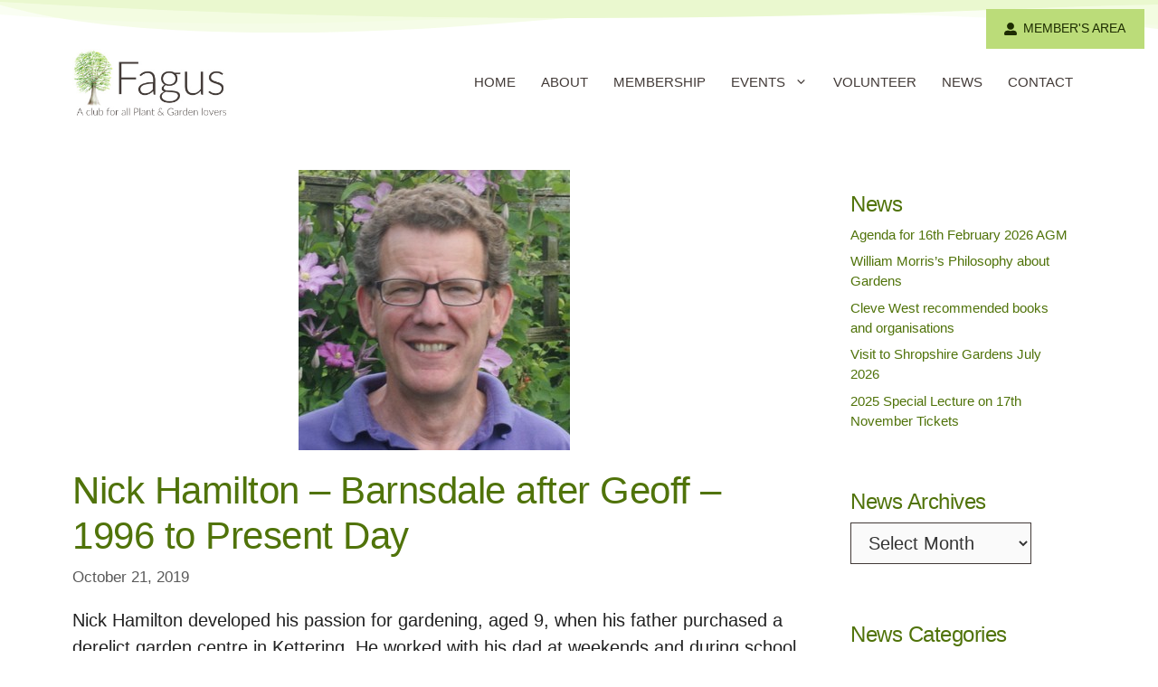

--- FILE ---
content_type: text/html; charset=UTF-8
request_url: https://fagusgardening.co.uk/2019/10/21/nick-hamilton-barnsdale-after-geoff-1996-to-present-day/
body_size: 24130
content:
<!DOCTYPE html><html lang="en-GB"><head><script data-no-optimize="1">var litespeed_docref=sessionStorage.getItem("litespeed_docref");litespeed_docref&&(Object.defineProperty(document,"referrer",{get:function(){return litespeed_docref}}),sessionStorage.removeItem("litespeed_docref"));</script> <meta charset="UTF-8"><title>Nick Hamilton - Barnsdale after Geoff - 1996 to Present Day - Fagus Gardening</title><meta name="dlm-version" content="5.1.6"><meta name="viewport" content="width=device-width, initial-scale=1"><meta name="description" content="Nick Hamilton developed his passion for gardening, aged 9, when his father purchased a derelict garden centre in Kettering. He worked with his dad at weekends and during school holidays. He trained at Writtle College in commercial horticulture and his sandwich year placement was at Darby Nursery Stock in Norfolk&hellip;"><meta name="thumbnail" content="https://fagusgardening.co.uk/wp-content/uploads/2021/03/speaker-nick-hamilton-150x150.jpg"><meta name="robots" content="index, follow, max-snippet:-1, max-image-preview:large, max-video-preview:-1"><link rel="canonical" href="https://fagusgardening.co.uk/2019/10/21/nick-hamilton-barnsdale-after-geoff-1996-to-present-day/"><meta property="og:url" content="https://fagusgardening.co.uk/2019/10/21/nick-hamilton-barnsdale-after-geoff-1996-to-present-day/"><meta property="og:site_name" content="Fagus Gardening"><meta property="og:locale" content="en_GB"><meta property="og:type" content="article"><meta property="article:author" content="https://www.facebook.com/groups/2365994920355756/"><meta property="article:publisher" content="https://www.facebook.com/groups/2365994920355756/"><meta property="article:section" content="Past Speakers"><meta property="og:title" content="Nick Hamilton - Barnsdale after Geoff - 1996 to Present Day - Fagus Gardening"><meta property="og:description" content="Nick Hamilton developed his passion for gardening, aged 9, when his father purchased a derelict garden centre in Kettering. He worked with his dad at weekends and during school holidays. He trained at Writtle College in commercial horticulture and his sandwich year placement was at Darby Nursery Stock in Norfolk&hellip;"><meta property="og:image" content="https://fagusgardening.co.uk/wp-content/uploads/2021/03/speaker-nick-hamilton.jpg"><meta property="og:image:secure_url" content="https://fagusgardening.co.uk/wp-content/uploads/2021/03/speaker-nick-hamilton.jpg"><meta property="og:image:width" content="300"><meta property="og:image:height" content="310"><meta property="og:image:alt" content="Nick Hamilton"><meta name="twitter:card" content="summary"><meta name="twitter:title" content="Nick Hamilton - Barnsdale after Geoff - 1996 to Present Day - Fagus Gardening"><meta name="twitter:description" content="Nick Hamilton developed his passion for gardening, aged 9, when his father purchased a derelict garden centre in Kettering. He worked with his dad at weekends and during school holidays. He trained at Writtle College in commercial horticulture and his sandwich year placement was at Darby Nursery Stock in Norfolk&hellip;"><meta name="twitter:image" content="https://fagusgardening.co.uk/wp-content/uploads/2021/03/speaker-nick-hamilton.jpg"><link href='https://fonts.gstatic.com' crossorigin rel='preconnect' /><link href='https://fonts.googleapis.com' crossorigin rel='preconnect' /><link rel="alternate" type="application/rss+xml" title="Fagus Gardening &raquo; Feed" href="https://fagusgardening.co.uk/feed/" /><link rel="alternate" type="application/rss+xml" title="Fagus Gardening &raquo; Comments Feed" href="https://fagusgardening.co.uk/comments/feed/" /><link rel="alternate" title="oEmbed (JSON)" type="application/json+oembed" href="https://fagusgardening.co.uk/wp-json/oembed/1.0/embed?url=https%3A%2F%2Ffagusgardening.co.uk%2F2019%2F10%2F21%2Fnick-hamilton-barnsdale-after-geoff-1996-to-present-day%2F" /><link rel="alternate" title="oEmbed (XML)" type="text/xml+oembed" href="https://fagusgardening.co.uk/wp-json/oembed/1.0/embed?url=https%3A%2F%2Ffagusgardening.co.uk%2F2019%2F10%2F21%2Fnick-hamilton-barnsdale-after-geoff-1996-to-present-day%2F&#038;format=xml" /><style id='wp-img-auto-sizes-contain-inline-css'>img:is([sizes=auto i],[sizes^="auto," i]){contain-intrinsic-size:3000px 1500px}
/*# sourceURL=wp-img-auto-sizes-contain-inline-css */</style><link data-optimized="2" rel="stylesheet" href="https://fagusgardening.co.uk/wp-content/litespeed/css/9d76ad2048cd92339cc93b35e0693fec.css?ver=6dd95" /><style id='wp-block-paragraph-inline-css'>.is-small-text{font-size:.875em}.is-regular-text{font-size:1em}.is-large-text{font-size:2.25em}.is-larger-text{font-size:3em}.has-drop-cap:not(:focus):first-letter{float:left;font-size:8.4em;font-style:normal;font-weight:100;line-height:.68;margin:.05em .1em 0 0;text-transform:uppercase}body.rtl .has-drop-cap:not(:focus):first-letter{float:none;margin-left:.1em}p.has-drop-cap.has-background{overflow:hidden}:root :where(p.has-background){padding:1.25em 2.375em}:where(p.has-text-color:not(.has-link-color)) a{color:inherit}p.has-text-align-left[style*="writing-mode:vertical-lr"],p.has-text-align-right[style*="writing-mode:vertical-rl"]{rotate:180deg}
/*# sourceURL=https://fagusgardening.co.uk/wp-includes/blocks/paragraph/style.min.css */</style><style id='global-styles-inline-css'>:root{--wp--preset--aspect-ratio--square: 1;--wp--preset--aspect-ratio--4-3: 4/3;--wp--preset--aspect-ratio--3-4: 3/4;--wp--preset--aspect-ratio--3-2: 3/2;--wp--preset--aspect-ratio--2-3: 2/3;--wp--preset--aspect-ratio--16-9: 16/9;--wp--preset--aspect-ratio--9-16: 9/16;--wp--preset--color--black: #000000;--wp--preset--color--cyan-bluish-gray: #abb8c3;--wp--preset--color--white: #ffffff;--wp--preset--color--pale-pink: #f78da7;--wp--preset--color--vivid-red: #cf2e2e;--wp--preset--color--luminous-vivid-orange: #ff6900;--wp--preset--color--luminous-vivid-amber: #fcb900;--wp--preset--color--light-green-cyan: #7bdcb5;--wp--preset--color--vivid-green-cyan: #00d084;--wp--preset--color--pale-cyan-blue: #8ed1fc;--wp--preset--color--vivid-cyan-blue: #0693e3;--wp--preset--color--vivid-purple: #9b51e0;--wp--preset--color--contrast: var(--contrast);--wp--preset--color--contrast-2: var(--contrast-2);--wp--preset--color--contrast-3: var(--contrast-3);--wp--preset--color--base: var(--base);--wp--preset--color--base-2: var(--base-2);--wp--preset--color--base-3: var(--base-3);--wp--preset--color--accent: var(--accent);--wp--preset--gradient--vivid-cyan-blue-to-vivid-purple: linear-gradient(135deg,rgb(6,147,227) 0%,rgb(155,81,224) 100%);--wp--preset--gradient--light-green-cyan-to-vivid-green-cyan: linear-gradient(135deg,rgb(122,220,180) 0%,rgb(0,208,130) 100%);--wp--preset--gradient--luminous-vivid-amber-to-luminous-vivid-orange: linear-gradient(135deg,rgb(252,185,0) 0%,rgb(255,105,0) 100%);--wp--preset--gradient--luminous-vivid-orange-to-vivid-red: linear-gradient(135deg,rgb(255,105,0) 0%,rgb(207,46,46) 100%);--wp--preset--gradient--very-light-gray-to-cyan-bluish-gray: linear-gradient(135deg,rgb(238,238,238) 0%,rgb(169,184,195) 100%);--wp--preset--gradient--cool-to-warm-spectrum: linear-gradient(135deg,rgb(74,234,220) 0%,rgb(151,120,209) 20%,rgb(207,42,186) 40%,rgb(238,44,130) 60%,rgb(251,105,98) 80%,rgb(254,248,76) 100%);--wp--preset--gradient--blush-light-purple: linear-gradient(135deg,rgb(255,206,236) 0%,rgb(152,150,240) 100%);--wp--preset--gradient--blush-bordeaux: linear-gradient(135deg,rgb(254,205,165) 0%,rgb(254,45,45) 50%,rgb(107,0,62) 100%);--wp--preset--gradient--luminous-dusk: linear-gradient(135deg,rgb(255,203,112) 0%,rgb(199,81,192) 50%,rgb(65,88,208) 100%);--wp--preset--gradient--pale-ocean: linear-gradient(135deg,rgb(255,245,203) 0%,rgb(182,227,212) 50%,rgb(51,167,181) 100%);--wp--preset--gradient--electric-grass: linear-gradient(135deg,rgb(202,248,128) 0%,rgb(113,206,126) 100%);--wp--preset--gradient--midnight: linear-gradient(135deg,rgb(2,3,129) 0%,rgb(40,116,252) 100%);--wp--preset--font-size--small: 13px;--wp--preset--font-size--medium: 20px;--wp--preset--font-size--large: 36px;--wp--preset--font-size--x-large: 42px;--wp--preset--spacing--20: 0.44rem;--wp--preset--spacing--30: 0.67rem;--wp--preset--spacing--40: 1rem;--wp--preset--spacing--50: 1.5rem;--wp--preset--spacing--60: 2.25rem;--wp--preset--spacing--70: 3.38rem;--wp--preset--spacing--80: 5.06rem;--wp--preset--shadow--natural: 6px 6px 9px rgba(0, 0, 0, 0.2);--wp--preset--shadow--deep: 12px 12px 50px rgba(0, 0, 0, 0.4);--wp--preset--shadow--sharp: 6px 6px 0px rgba(0, 0, 0, 0.2);--wp--preset--shadow--outlined: 6px 6px 0px -3px rgb(255, 255, 255), 6px 6px rgb(0, 0, 0);--wp--preset--shadow--crisp: 6px 6px 0px rgb(0, 0, 0);}:where(.is-layout-flex){gap: 0.5em;}:where(.is-layout-grid){gap: 0.5em;}body .is-layout-flex{display: flex;}.is-layout-flex{flex-wrap: wrap;align-items: center;}.is-layout-flex > :is(*, div){margin: 0;}body .is-layout-grid{display: grid;}.is-layout-grid > :is(*, div){margin: 0;}:where(.wp-block-columns.is-layout-flex){gap: 2em;}:where(.wp-block-columns.is-layout-grid){gap: 2em;}:where(.wp-block-post-template.is-layout-flex){gap: 1.25em;}:where(.wp-block-post-template.is-layout-grid){gap: 1.25em;}.has-black-color{color: var(--wp--preset--color--black) !important;}.has-cyan-bluish-gray-color{color: var(--wp--preset--color--cyan-bluish-gray) !important;}.has-white-color{color: var(--wp--preset--color--white) !important;}.has-pale-pink-color{color: var(--wp--preset--color--pale-pink) !important;}.has-vivid-red-color{color: var(--wp--preset--color--vivid-red) !important;}.has-luminous-vivid-orange-color{color: var(--wp--preset--color--luminous-vivid-orange) !important;}.has-luminous-vivid-amber-color{color: var(--wp--preset--color--luminous-vivid-amber) !important;}.has-light-green-cyan-color{color: var(--wp--preset--color--light-green-cyan) !important;}.has-vivid-green-cyan-color{color: var(--wp--preset--color--vivid-green-cyan) !important;}.has-pale-cyan-blue-color{color: var(--wp--preset--color--pale-cyan-blue) !important;}.has-vivid-cyan-blue-color{color: var(--wp--preset--color--vivid-cyan-blue) !important;}.has-vivid-purple-color{color: var(--wp--preset--color--vivid-purple) !important;}.has-black-background-color{background-color: var(--wp--preset--color--black) !important;}.has-cyan-bluish-gray-background-color{background-color: var(--wp--preset--color--cyan-bluish-gray) !important;}.has-white-background-color{background-color: var(--wp--preset--color--white) !important;}.has-pale-pink-background-color{background-color: var(--wp--preset--color--pale-pink) !important;}.has-vivid-red-background-color{background-color: var(--wp--preset--color--vivid-red) !important;}.has-luminous-vivid-orange-background-color{background-color: var(--wp--preset--color--luminous-vivid-orange) !important;}.has-luminous-vivid-amber-background-color{background-color: var(--wp--preset--color--luminous-vivid-amber) !important;}.has-light-green-cyan-background-color{background-color: var(--wp--preset--color--light-green-cyan) !important;}.has-vivid-green-cyan-background-color{background-color: var(--wp--preset--color--vivid-green-cyan) !important;}.has-pale-cyan-blue-background-color{background-color: var(--wp--preset--color--pale-cyan-blue) !important;}.has-vivid-cyan-blue-background-color{background-color: var(--wp--preset--color--vivid-cyan-blue) !important;}.has-vivid-purple-background-color{background-color: var(--wp--preset--color--vivid-purple) !important;}.has-black-border-color{border-color: var(--wp--preset--color--black) !important;}.has-cyan-bluish-gray-border-color{border-color: var(--wp--preset--color--cyan-bluish-gray) !important;}.has-white-border-color{border-color: var(--wp--preset--color--white) !important;}.has-pale-pink-border-color{border-color: var(--wp--preset--color--pale-pink) !important;}.has-vivid-red-border-color{border-color: var(--wp--preset--color--vivid-red) !important;}.has-luminous-vivid-orange-border-color{border-color: var(--wp--preset--color--luminous-vivid-orange) !important;}.has-luminous-vivid-amber-border-color{border-color: var(--wp--preset--color--luminous-vivid-amber) !important;}.has-light-green-cyan-border-color{border-color: var(--wp--preset--color--light-green-cyan) !important;}.has-vivid-green-cyan-border-color{border-color: var(--wp--preset--color--vivid-green-cyan) !important;}.has-pale-cyan-blue-border-color{border-color: var(--wp--preset--color--pale-cyan-blue) !important;}.has-vivid-cyan-blue-border-color{border-color: var(--wp--preset--color--vivid-cyan-blue) !important;}.has-vivid-purple-border-color{border-color: var(--wp--preset--color--vivid-purple) !important;}.has-vivid-cyan-blue-to-vivid-purple-gradient-background{background: var(--wp--preset--gradient--vivid-cyan-blue-to-vivid-purple) !important;}.has-light-green-cyan-to-vivid-green-cyan-gradient-background{background: var(--wp--preset--gradient--light-green-cyan-to-vivid-green-cyan) !important;}.has-luminous-vivid-amber-to-luminous-vivid-orange-gradient-background{background: var(--wp--preset--gradient--luminous-vivid-amber-to-luminous-vivid-orange) !important;}.has-luminous-vivid-orange-to-vivid-red-gradient-background{background: var(--wp--preset--gradient--luminous-vivid-orange-to-vivid-red) !important;}.has-very-light-gray-to-cyan-bluish-gray-gradient-background{background: var(--wp--preset--gradient--very-light-gray-to-cyan-bluish-gray) !important;}.has-cool-to-warm-spectrum-gradient-background{background: var(--wp--preset--gradient--cool-to-warm-spectrum) !important;}.has-blush-light-purple-gradient-background{background: var(--wp--preset--gradient--blush-light-purple) !important;}.has-blush-bordeaux-gradient-background{background: var(--wp--preset--gradient--blush-bordeaux) !important;}.has-luminous-dusk-gradient-background{background: var(--wp--preset--gradient--luminous-dusk) !important;}.has-pale-ocean-gradient-background{background: var(--wp--preset--gradient--pale-ocean) !important;}.has-electric-grass-gradient-background{background: var(--wp--preset--gradient--electric-grass) !important;}.has-midnight-gradient-background{background: var(--wp--preset--gradient--midnight) !important;}.has-small-font-size{font-size: var(--wp--preset--font-size--small) !important;}.has-medium-font-size{font-size: var(--wp--preset--font-size--medium) !important;}.has-large-font-size{font-size: var(--wp--preset--font-size--large) !important;}.has-x-large-font-size{font-size: var(--wp--preset--font-size--x-large) !important;}
/*# sourceURL=global-styles-inline-css */</style><style id='classic-theme-styles-inline-css'>/*! This file is auto-generated */
.wp-block-button__link{color:#fff;background-color:#32373c;border-radius:9999px;box-shadow:none;text-decoration:none;padding:calc(.667em + 2px) calc(1.333em + 2px);font-size:1.125em}.wp-block-file__button{background:#32373c;color:#fff;text-decoration:none}
/*# sourceURL=/wp-includes/css/classic-themes.min.css */</style><style id='generate-style-inline-css'>body{background-color:#ffffff;color:#222222;}a{color:#50730a;}a:hover, a:focus, a:active{color:#1d2c00;}.wp-block-group__inner-container{max-width:1200px;margin-left:auto;margin-right:auto;}.site-header .header-image{width:170px;}.generate-back-to-top{font-size:20px;border-radius:3px;position:fixed;bottom:30px;right:30px;line-height:40px;width:40px;text-align:center;z-index:10;transition:opacity 300ms ease-in-out;opacity:0.1;transform:translateY(1000px);}.generate-back-to-top__show{opacity:1;transform:translateY(0);}:root{--contrast:#222222;--contrast-2:#575760;--contrast-3:#b2b2be;--base:#f0f0f0;--base-2:#f7f8f9;--base-3:#ffffff;--accent:#1e73be;}:root .has-contrast-color{color:var(--contrast);}:root .has-contrast-background-color{background-color:var(--contrast);}:root .has-contrast-2-color{color:var(--contrast-2);}:root .has-contrast-2-background-color{background-color:var(--contrast-2);}:root .has-contrast-3-color{color:var(--contrast-3);}:root .has-contrast-3-background-color{background-color:var(--contrast-3);}:root .has-base-color{color:var(--base);}:root .has-base-background-color{background-color:var(--base);}:root .has-base-2-color{color:var(--base-2);}:root .has-base-2-background-color{background-color:var(--base-2);}:root .has-base-3-color{color:var(--base-3);}:root .has-base-3-background-color{background-color:var(--base-3);}:root .has-accent-color{color:var(--accent);}:root .has-accent-background-color{background-color:var(--accent);}body, button, input, select, textarea{font-family:"Lato", sans-serif;font-size:20px;}body{line-height:1.5;}.entry-content > [class*="wp-block-"]:not(:last-child):not(.wp-block-heading){margin-bottom:1.5em;}.main-navigation a, .menu-toggle{text-transform:uppercase;}.main-navigation .main-nav ul ul li a{font-size:14px;}.widget-title{font-size:24px;margin-bottom:5px;}.sidebar .widget, .footer-widgets .widget{font-size:15px;}button:not(.menu-toggle),html input[type="button"],input[type="reset"],input[type="submit"],.button,.wp-block-button .wp-block-button__link{text-transform:uppercase;font-size:16px;}h3{font-size:26px;}.site-info{font-size:13px;}@media (max-width:768px){h1{font-size:31px;}h2{font-size:27px;}h3{font-size:22px;}h4{font-size:22px;}h5{font-size:19px;}}.top-bar{background-color:#636363;color:#ffffff;}.top-bar a{color:#ffffff;}.top-bar a:hover{color:#303030;}.site-header{background-color:rgba(255,255,255,0);}.main-title a,.main-title a:hover{color:#222222;}.site-description{color:#757575;}.mobile-menu-control-wrapper .menu-toggle,.mobile-menu-control-wrapper .menu-toggle:hover,.mobile-menu-control-wrapper .menu-toggle:focus,.has-inline-mobile-toggle #site-navigation.toggled{background-color:rgba(0, 0, 0, 0.02);}.main-navigation,.main-navigation ul ul{background-color:rgba(255,255,255,0);}.main-navigation .main-nav ul li a, .main-navigation .menu-toggle, .main-navigation .menu-bar-items{color:#423a37;}.main-navigation .main-nav ul li:not([class*="current-menu-"]):hover > a, .main-navigation .main-nav ul li:not([class*="current-menu-"]):focus > a, .main-navigation .main-nav ul li.sfHover:not([class*="current-menu-"]) > a, .main-navigation .menu-bar-item:hover > a, .main-navigation .menu-bar-item.sfHover > a{color:#50730a;background-color:rgba(255,255,255,0);}button.menu-toggle:hover,button.menu-toggle:focus{color:#423a37;}.main-navigation .main-nav ul li[class*="current-menu-"] > a{color:#50730a;background-color:rgba(255,255,255,0.01);}.navigation-search input[type="search"],.navigation-search input[type="search"]:active, .navigation-search input[type="search"]:focus, .main-navigation .main-nav ul li.search-item.active > a, .main-navigation .menu-bar-items .search-item.active > a{color:#50730a;background-color:rgba(255,255,255,0);}.main-navigation ul ul{background-color:#ffffff;}.main-navigation .main-nav ul ul li a{color:#423a37;}.main-navigation .main-nav ul ul li:not([class*="current-menu-"]):hover > a,.main-navigation .main-nav ul ul li:not([class*="current-menu-"]):focus > a, .main-navigation .main-nav ul ul li.sfHover:not([class*="current-menu-"]) > a{color:#50730a;background-color:#ffffff;}.main-navigation .main-nav ul ul li[class*="current-menu-"] > a{color:#50730a;background-color:#ffffff;}.separate-containers .inside-article, .separate-containers .comments-area, .separate-containers .page-header, .one-container .container, .separate-containers .paging-navigation, .inside-page-header{background-color:#ffffff;}.entry-header h1,.page-header h1{color:#50730a;}.entry-title a{color:#50730a;}.entry-title a:hover{color:#344f00;}.entry-meta{color:#595959;}h1{color:#50730a;}h2{color:#50730a;}h3{color:#50730a;}h4{color:#50730a;}h5{color:#50730a;}.sidebar .widget{background-color:#ffffff;}.footer-widgets{background-color:#eaf8cf;}.footer-widgets .widget-title{color:#50730a;}.site-info{color:#333333;background-color:#eaf8cf;}.site-info a{color:#333333;}.site-info a:hover{color:#50730a;}.footer-bar .widget_nav_menu .current-menu-item a{color:#50730a;}input[type="text"],input[type="email"],input[type="url"],input[type="password"],input[type="search"],input[type="tel"],input[type="number"],textarea,select{color:#333333;background-color:#fafafa;border-color:#423a37;}input[type="text"]:focus,input[type="email"]:focus,input[type="url"]:focus,input[type="password"]:focus,input[type="search"]:focus,input[type="tel"]:focus,input[type="number"]:focus,textarea:focus,select:focus{color:#333333;background-color:#ffffff;border-color:#50730a;}button,html input[type="button"],input[type="reset"],input[type="submit"],a.button,a.wp-block-button__link:not(.has-background){color:#1d2c00;background-color:#bbdc79;}button:hover,html input[type="button"]:hover,input[type="reset"]:hover,input[type="submit"]:hover,a.button:hover,button:focus,html input[type="button"]:focus,input[type="reset"]:focus,input[type="submit"]:focus,a.button:focus,a.wp-block-button__link:not(.has-background):active,a.wp-block-button__link:not(.has-background):focus,a.wp-block-button__link:not(.has-background):hover{color:#ffffff;background-color:#50730a;}a.generate-back-to-top{background-color:rgba( 0,0,0,0.4 );color:#ffffff;}a.generate-back-to-top:hover,a.generate-back-to-top:focus{background-color:rgba( 0,0,0,0.6 );color:#ffffff;}:root{--gp-search-modal-bg-color:var(--base-3);--gp-search-modal-text-color:var(--contrast);--gp-search-modal-overlay-bg-color:rgba(0,0,0,0.2);}@media (max-width: 1030px){.main-navigation .menu-bar-item:hover > a, .main-navigation .menu-bar-item.sfHover > a{background:none;color:#423a37;}}.inside-header{padding:0px 40px 20px 40px;}.nav-below-header .main-navigation .inside-navigation.grid-container, .nav-above-header .main-navigation .inside-navigation.grid-container{padding:0px 26px 0px 26px;}.site-main .wp-block-group__inner-container{padding:40px;}.separate-containers .paging-navigation{padding-top:20px;padding-bottom:20px;}.entry-content .alignwide, body:not(.no-sidebar) .entry-content .alignfull{margin-left:-40px;width:calc(100% + 80px);max-width:calc(100% + 80px);}.main-navigation .main-nav ul li a,.menu-toggle,.main-navigation .menu-bar-item > a{padding-left:14px;padding-right:14px;}.main-navigation .main-nav ul ul li a{padding:10px 14px 10px 14px;}.rtl .menu-item-has-children .dropdown-menu-toggle{padding-left:14px;}.menu-item-has-children .dropdown-menu-toggle{padding-right:14px;}.rtl .main-navigation .main-nav ul li.menu-item-has-children > a{padding-right:14px;}.widget-area .widget{padding:20px;}.inside-site-info{padding:40px;}@media (max-width:768px){.separate-containers .inside-article, .separate-containers .comments-area, .separate-containers .page-header, .separate-containers .paging-navigation, .one-container .site-content, .inside-page-header{padding:30px;}.site-main .wp-block-group__inner-container{padding:30px;}.inside-top-bar{padding-right:30px;padding-left:30px;}.inside-header{padding-top:20px;padding-right:30px;padding-bottom:30px;padding-left:30px;}.widget-area .widget{padding-top:30px;padding-right:30px;padding-bottom:30px;padding-left:30px;}.footer-widgets-container{padding-top:30px;padding-right:30px;padding-bottom:30px;padding-left:30px;}.inside-site-info{padding-right:30px;padding-left:30px;}.entry-content .alignwide, body:not(.no-sidebar) .entry-content .alignfull{margin-left:-30px;width:calc(100% + 60px);max-width:calc(100% + 60px);}.one-container .site-main .paging-navigation{margin-bottom:20px;}}/* End cached CSS */.is-right-sidebar{width:25%;}.is-left-sidebar{width:30%;}.site-content .content-area{width:75%;}@media (max-width: 1030px){.main-navigation .menu-toggle,.sidebar-nav-mobile:not(#sticky-placeholder){display:block;}.main-navigation ul,.gen-sidebar-nav,.main-navigation:not(.slideout-navigation):not(.toggled) .main-nav > ul,.has-inline-mobile-toggle #site-navigation .inside-navigation > *:not(.navigation-search):not(.main-nav){display:none;}.nav-align-right .inside-navigation,.nav-align-center .inside-navigation{justify-content:space-between;}.has-inline-mobile-toggle .mobile-menu-control-wrapper{display:flex;flex-wrap:wrap;}.has-inline-mobile-toggle .inside-header{flex-direction:row;text-align:left;flex-wrap:wrap;}.has-inline-mobile-toggle .header-widget,.has-inline-mobile-toggle #site-navigation{flex-basis:100%;}.nav-float-left .has-inline-mobile-toggle #site-navigation{order:10;}}
body{background-repeat:no-repeat;background-size:100% auto;}.site-header{background-repeat:no-repeat;background-size:100% auto;}
.dynamic-author-image-rounded{border-radius:100%;}.dynamic-featured-image, .dynamic-author-image{vertical-align:middle;}.one-container.blog .dynamic-content-template:not(:last-child), .one-container.archive .dynamic-content-template:not(:last-child){padding-bottom:0px;}.dynamic-entry-excerpt > p:last-child{margin-bottom:0px;}
.post-image:not(:first-child), .page-content:not(:first-child), .entry-content:not(:first-child), .entry-summary:not(:first-child), footer.entry-meta{margin-top:1em;}.post-image-above-header .inside-article div.featured-image, .post-image-above-header .inside-article div.post-image{margin-bottom:1em;}.main-navigation.slideout-navigation .main-nav > ul > li > a{line-height:50px;}
/*# sourceURL=generate-style-inline-css */</style><style id='kadence-blocks-global-variables-inline-css'>:root {--global-kb-font-size-sm:clamp(0.8rem, 0.73rem + 0.217vw, 0.9rem);--global-kb-font-size-md:clamp(1.1rem, 0.995rem + 0.326vw, 1.25rem);--global-kb-font-size-lg:clamp(1.75rem, 1.576rem + 0.543vw, 2rem);--global-kb-font-size-xl:clamp(2.25rem, 1.728rem + 1.63vw, 3rem);--global-kb-font-size-xxl:clamp(2.5rem, 1.456rem + 3.26vw, 4rem);--global-kb-font-size-xxxl:clamp(2.75rem, 0.489rem + 7.065vw, 6rem);}:root {--global-palette1: #3182CE;--global-palette2: #2B6CB0;--global-palette3: #1A202C;--global-palette4: #2D3748;--global-palette5: #4A5568;--global-palette6: #718096;--global-palette7: #EDF2F7;--global-palette8: #F7FAFC;--global-palette9: #ffffff;}
/*# sourceURL=kadence-blocks-global-variables-inline-css */</style><style id='generate-offside-inline-css'>:root{--gp-slideout-width:265px;}.slideout-navigation.main-navigation{background-color:#ffffff;}.slideout-navigation.main-navigation .main-nav ul li a{font-weight:normal;text-transform:uppercase;}.slideout-navigation.main-navigation.do-overlay .main-nav ul ul li a{font-size:1em;}@media (max-width:768px){.slideout-navigation.main-navigation .main-nav ul li a{font-size:16px;}.slideout-navigation.main-navigation .main-nav ul ul li a{font-size:15px;}}.slideout-navigation, .slideout-navigation a{color:#423a37;}.slideout-navigation button.slideout-exit{color:#423a37;padding-left:14px;padding-right:14px;}.slide-opened nav.toggled .menu-toggle:before{display:none;}@media (max-width: 1030px){.menu-bar-item.slideout-toggle{display:none;}}
/*# sourceURL=generate-offside-inline-css */</style> <script type="litespeed/javascript" data-src="https://fagusgardening.co.uk/wp-includes/js/jquery/jquery.min.js" id="jquery-core-js"></script> <script id="events-manager-js-extra" type="litespeed/javascript">var EM={"ajaxurl":"https://fagusgardening.co.uk/wp-admin/admin-ajax.php","locationajaxurl":"https://fagusgardening.co.uk/wp-admin/admin-ajax.php?action=locations_search","firstDay":"1","locale":"en","dateFormat":"yy-mm-dd","ui_css":"https://fagusgardening.co.uk/wp-content/plugins/events-manager/includes/css/jquery-ui/build.min.css","show24hours":"0","is_ssl":"1","autocomplete_limit":"10","calendar":{"breakpoints":{"small":560,"medium":908,"large":!1},"month_format":"M Y"},"phone":"","datepicker":{"format":"d/m/Y"},"search":{"breakpoints":{"small":650,"medium":850,"full":!1}},"url":"https://fagusgardening.co.uk/wp-content/plugins/events-manager","assets":{"input.em-uploader":{"js":{"em-uploader":{"url":"https://fagusgardening.co.uk/wp-content/plugins/events-manager/includes/js/em-uploader.js?v=7.2.3.1","event":"em_uploader_ready"}}},".em-event-editor":{"js":{"event-editor":{"url":"https://fagusgardening.co.uk/wp-content/plugins/events-manager/includes/js/events-manager-event-editor.js?v=7.2.3.1","event":"em_event_editor_ready"}},"css":{"event-editor":"https://fagusgardening.co.uk/wp-content/plugins/events-manager/includes/css/events-manager-event-editor.min.css?v=7.2.3.1"}},".em-recurrence-sets, .em-timezone":{"js":{"luxon":{"url":"luxon/luxon.js?v=7.2.3.1","event":"em_luxon_ready"}}},".em-booking-form, #em-booking-form, .em-booking-recurring, .em-event-booking-form":{"js":{"em-bookings":{"url":"https://fagusgardening.co.uk/wp-content/plugins/events-manager/includes/js/bookingsform.js?v=7.2.3.1","event":"em_booking_form_js_loaded"}}},"#em-opt-archetypes":{"js":{"archetypes":"https://fagusgardening.co.uk/wp-content/plugins/events-manager/includes/js/admin-archetype-editor.js?v=7.2.3.1","archetypes_ms":"https://fagusgardening.co.uk/wp-content/plugins/events-manager/includes/js/admin-archetypes.js?v=7.2.3.1","qs":"qs/qs.js?v=7.2.3.1"}}},"cached":"1","txt_search":"Search","txt_searching":"Searching...","txt_loading":"Loading..."}</script> <link rel="https://api.w.org/" href="https://fagusgardening.co.uk/wp-json/" /><link rel="alternate" title="JSON" type="application/json" href="https://fagusgardening.co.uk/wp-json/wp/v2/posts/351" /><link rel="EditURI" type="application/rsd+xml" title="RSD" href="https://fagusgardening.co.uk/xmlrpc.php?rsd" /><meta name="generator" content="WordPress 6.9" /><link rel='shortlink' href='https://fagusgardening.co.uk/?p=351' /> <script type="litespeed/javascript">var _statcounter=_statcounter||[];_statcounter.push({"tags":{"author":"fgadmin"}})</script> <link rel="icon" href="https://fagusgardening.co.uk/wp-content/uploads/2021/06/cropped-favicon-32x32.jpg" sizes="32x32" /><link rel="icon" href="https://fagusgardening.co.uk/wp-content/uploads/2021/06/cropped-favicon-192x192.jpg" sizes="192x192" /><link rel="apple-touch-icon" href="https://fagusgardening.co.uk/wp-content/uploads/2021/06/cropped-favicon-180x180.jpg" /><meta name="msapplication-TileImage" content="https://fagusgardening.co.uk/wp-content/uploads/2021/06/cropped-favicon-270x270.jpg" /><style id="wp-custom-css">a, a img {
-webkit-transition: 200ms linear 0s;
-moz-transition: 200ms linear 0s;
-o-transition: 200ms linear 0s;
transition: 200ms linear 0s;
}

#main a, .sidebar .widget a:hover, .sidebar .widget a:focus {
text-decoration: underline;
}

#main a.button, #main .wp-block-button a {
text-decoration: none;
}

body {
background: url(/wp-content/uploads/2021/03/fagus-waves-header-2.svg) no-repeat;
background-size: 195% 3vw;
}

#footerwaves {
background: url(/wp-content/uploads/2021/03/fagus-waves-footer-2.svg) no-repeat;
background-size: 165% 3.5vw;
height: 3.5vw;
}

.topbanner h1 {
text-shadow: 2px 2px 2px #000;
}

.topbuttons .kt-btn-wrap {
margin-bottom: 0;
}

h1, h2, h3 {
letter-spacing: -.5px;
}

.eventlisting img {
vertical-align: middle;
margin: 0 10px 0 0;
}

/* media queries */

@media only screen and (min-width: 768px) and (max-width: 1024px) {

body {
background-size: 195% 5vw;
}
	
#footerwaves {
background-size: 165% 5vw;
height: 5vw;
}

}


@media only screen and (min-width: 768px) {



}


@media only screen and (max-width: 767px) {
	
body {
background-size: 165% 8vw;
}
	
#footerwaves {
background-size: 165% 8vw;
height: 8vw;
}

.secondary-navigation {
display: none;
}

}



@media print {

.footer-widget-1, .footer-widget-2,.footer-widget-3, .footer-widget-4, .header-widget, .main-navigation {
display: none;
}

}</style></head><body class="wp-singular post-template-default single single-post postid-351 single-format-standard wp-custom-logo wp-embed-responsive wp-theme-generatepress post-image-above-header post-image-aligned-center slideout-enabled slideout-mobile sticky-menu-fade right-sidebar nav-float-right one-container header-aligned-left dropdown-hover featured-image-active" itemtype="https://schema.org/Blog" itemscope>
<a class="screen-reader-text skip-link" href="#content" title="Skip to content">Skip to content</a><style>#kt-layout-id_ff57c6-3a{margin-bottom:0px;margin-top:0px;margin-bottom:0px;}#kt-layout-id_ff57c6-3a > .kt-row-column-wrap{align-content:start;}:where(#kt-layout-id_ff57c6-3a > .kt-row-column-wrap) > .wp-block-kadence-column{justify-content:start;}#kt-layout-id_ff57c6-3a > .kt-row-column-wrap{column-gap:var(--global-kb-gap-md, 2rem);row-gap:var(--global-kb-gap-md, 2rem);padding-top:var( --global-kb-row-default-top, 25px );padding-bottom:var( --global-kb-row-default-bottom, 25px );padding-top:10px;padding-bottom:0px;grid-template-columns:minmax(0, 1fr);}#kt-layout-id_ff57c6-3a{background-color:rgba(255,255,255,0);}#kt-layout-id_ff57c6-3a > .kt-row-layout-overlay{opacity:0.30;}@media all and (max-width: 1024px){#kt-layout-id_ff57c6-3a > .kt-row-column-wrap{grid-template-columns:minmax(0, 1fr);}}@media all and (max-width: 767px){#kt-layout-id_ff57c6-3a > .kt-row-column-wrap{grid-template-columns:minmax(0, 1fr);}}</style><div class="wp-block-kadence-rowlayout aligncenter"><div id="kt-layout-id_ff57c6-3a" class="kt-row-layout-inner kt-row-has-bg kt-layout-id_ff57c6-3a"><div class="kt-row-column-wrap kt-has-1-columns kt-gutter-default kt-v-gutter-default kt-row-valign-top kt-row-layout-equal kt-tab-layout-inherit kt-m-colapse-left-to-right kt-mobile-layout-row"><style>.kadence-column_297e72-9d > .kt-inside-inner-col{padding-top:0px;padding-bottom:0px;padding-left:0px;padding-right:0px;}.kadence-column_297e72-9d > .kt-inside-inner-col{border-top-width:0px;border-right-width:0px;border-bottom-width:0px;border-left-width:0px;}.kadence-column_297e72-9d > .kt-inside-inner-col,.kadence-column_297e72-9d > .kt-inside-inner-col:before{border-top-left-radius:0px;border-top-right-radius:0px;border-bottom-right-radius:0px;border-bottom-left-radius:0px;}.kadence-column_297e72-9d > .kt-inside-inner-col{column-gap:var(--global-kb-gap-sm, 1rem);}.kadence-column_297e72-9d > .kt-inside-inner-col{flex-direction:column;}.kadence-column_297e72-9d > .kt-inside-inner-col > .aligncenter{width:100%;}.kadence-column_297e72-9d > .kt-inside-inner-col:before{opacity:0.3;}.kadence-column_297e72-9d{position:relative;}@media all and (max-width: 1024px){.kadence-column_297e72-9d > .kt-inside-inner-col{flex-direction:column;justify-content:center;}}@media all and (max-width: 767px){.kadence-column_297e72-9d > .kt-inside-inner-col{flex-direction:column;justify-content:center;}}</style><div class="wp-block-kadence-column inner-column-1 kadence-column_297e72-9d"><div class="kt-inside-inner-col"><style>.wp-block-kadence-advancedbtn.kt-btns_466d2a-5c, .site .entry-content .wp-block-kadence-advancedbtn.kt-btns_466d2a-5c, .wp-block-kadence-advancedbtn.kb-btns_466d2a-5c, .site .entry-content .wp-block-kadence-advancedbtn.kb-btns_466d2a-5c{margin-top:0px;margin-right:0px;margin-bottom:0px;margin-left:0px;}.wp-block-kadence-advancedbtn.kb-btns_466d2a-5c{gap:var(--global-kb-gap-xs, 0.5rem );justify-content:flex-end;align-items:center;}.kt-btns_466d2a-5c .kt-button{font-weight:normal;font-style:normal;}.kt-btns_466d2a-5c .kt-btn-wrap-0{margin-right:5px;}.wp-block-kadence-advancedbtn.kt-btns_466d2a-5c .kt-btn-wrap-0 .kt-button{font-size:14px;}.wp-block-kadence-advancedbtn.kt-btns_466d2a-5c .kt-btn-wrap-0 .kt-button::before{display:none;}</style><div class="wp-block-kadence-advancedbtn kt-btn-align-right kt-btn-tablet-align-inherit kt-btn-mobile-align-inherit kt-btns-wrap kt-btns_466d2a-5c topbuttons"><div class="kt-btn-wrap kt-btn-wrap-0"><a class="kt-button button kt-btn-0-action kt-btn-size-small kt-btn-style-basic kt-btn-svg-show-always kt-btn-has-text-true kt-btn-has-svg-true kb-btn-global-inherit wp-block-button__link" href="https://fagusgardening.co.uk/members/" style="border-radius:0px"><div style="display:inline-flex;justify-content:center;align-items:center" class="kt-btn-svg-icon kt-btn-svg-icon-fas_user-alt kt-btn-side-left"><svg style="display:inline-block;vertical-align:middle" viewbox="0 0 512 512" height="14" width="14" fill="currentColor" xmlns="http://www.w3.org/2000/svg"><path d="M256 288c79.5 0 144-64.5 144-144S335.5 0 256 0 112 64.5 112 144s64.5 144 144 144zm128 32h-55.1c-22.2 10.2-46.9 16-72.9 16s-50.6-5.8-72.9-16H128C57.3 320 0 377.3 0 448v16c0 26.5 21.5 48 48 48h416c26.5 0 48-21.5 48-48v-16c0-70.7-57.3-128-128-128z"></path></svg></div><span class="kt-btn-inner-text">Member's Area</span></a></div></div></div></div></div></div></div><header class="site-header has-inline-mobile-toggle" id="masthead" aria-label="Site"  itemtype="https://schema.org/WPHeader" itemscope><div class="inside-header grid-container"><div class="site-logo">
<a href="https://fagusgardening.co.uk/" rel="home">
<img data-lazyloaded="1" src="[data-uri]" class="header-image is-logo-image" alt="Fagus Gardening" data-src="https://fagusgardening.co.uk/wp-content/uploads/2021/06/logo-tree-new-300.jpg" data-srcset="https://fagusgardening.co.uk/wp-content/uploads/2021/06/logo-tree-new-300.jpg 1x, https://fagusgardening.co.uk/wp-content/uploads/2021/06/logo-tree-new-600.jpg 2x" width="300" height="131" />
</a></div><nav class="main-navigation mobile-menu-control-wrapper" id="mobile-menu-control-wrapper" aria-label="Mobile Toggle">
<button data-nav="site-navigation" class="menu-toggle" aria-controls="generate-slideout-menu" aria-expanded="false">
<span class="gp-icon icon-menu-bars"><svg viewBox="0 0 512 512" aria-hidden="true" xmlns="http://www.w3.org/2000/svg" width="1em" height="1em"><path d="M0 96c0-13.255 10.745-24 24-24h464c13.255 0 24 10.745 24 24s-10.745 24-24 24H24c-13.255 0-24-10.745-24-24zm0 160c0-13.255 10.745-24 24-24h464c13.255 0 24 10.745 24 24s-10.745 24-24 24H24c-13.255 0-24-10.745-24-24zm0 160c0-13.255 10.745-24 24-24h464c13.255 0 24 10.745 24 24s-10.745 24-24 24H24c-13.255 0-24-10.745-24-24z" /></svg><svg viewBox="0 0 512 512" aria-hidden="true" xmlns="http://www.w3.org/2000/svg" width="1em" height="1em"><path d="M71.029 71.029c9.373-9.372 24.569-9.372 33.942 0L256 222.059l151.029-151.03c9.373-9.372 24.569-9.372 33.942 0 9.372 9.373 9.372 24.569 0 33.942L289.941 256l151.03 151.029c9.372 9.373 9.372 24.569 0 33.942-9.373 9.372-24.569 9.372-33.942 0L256 289.941l-151.029 151.03c-9.373 9.372-24.569 9.372-33.942 0-9.372-9.373-9.372-24.569 0-33.942L222.059 256 71.029 104.971c-9.372-9.373-9.372-24.569 0-33.942z" /></svg></span><span class="mobile-menu">Menu</span>		</button></nav><nav class="main-navigation sub-menu-right" id="site-navigation" aria-label="Primary"  itemtype="https://schema.org/SiteNavigationElement" itemscope><div class="inside-navigation grid-container">
<button class="menu-toggle" aria-controls="generate-slideout-menu" aria-expanded="false">
<span class="gp-icon icon-menu-bars"><svg viewBox="0 0 512 512" aria-hidden="true" xmlns="http://www.w3.org/2000/svg" width="1em" height="1em"><path d="M0 96c0-13.255 10.745-24 24-24h464c13.255 0 24 10.745 24 24s-10.745 24-24 24H24c-13.255 0-24-10.745-24-24zm0 160c0-13.255 10.745-24 24-24h464c13.255 0 24 10.745 24 24s-10.745 24-24 24H24c-13.255 0-24-10.745-24-24zm0 160c0-13.255 10.745-24 24-24h464c13.255 0 24 10.745 24 24s-10.745 24-24 24H24c-13.255 0-24-10.745-24-24z" /></svg><svg viewBox="0 0 512 512" aria-hidden="true" xmlns="http://www.w3.org/2000/svg" width="1em" height="1em"><path d="M71.029 71.029c9.373-9.372 24.569-9.372 33.942 0L256 222.059l151.029-151.03c9.373-9.372 24.569-9.372 33.942 0 9.372 9.373 9.372 24.569 0 33.942L289.941 256l151.03 151.029c9.372 9.373 9.372 24.569 0 33.942-9.373 9.372-24.569 9.372-33.942 0L256 289.941l-151.029 151.03c-9.373 9.372-24.569 9.372-33.942 0-9.372-9.373-9.372-24.569 0-33.942L222.059 256 71.029 104.971c-9.372-9.373-9.372-24.569 0-33.942z" /></svg></span><span class="mobile-menu">Menu</span>				</button><div id="primary-menu" class="main-nav"><ul id="menu-main-menu" class=" menu sf-menu"><li id="menu-item-28" class="menu-item menu-item-type-post_type menu-item-object-page menu-item-home menu-item-28"><a href="https://fagusgardening.co.uk/">Home</a></li><li id="menu-item-62" class="menu-item menu-item-type-post_type menu-item-object-page menu-item-62"><a href="https://fagusgardening.co.uk/about/">About</a></li><li id="menu-item-60" class="menu-item menu-item-type-post_type menu-item-object-page menu-item-60"><a href="https://fagusgardening.co.uk/membership/">Membership</a></li><li id="menu-item-230" class="menu-item menu-item-type-post_type menu-item-object-page menu-item-has-children menu-item-230"><a href="https://fagusgardening.co.uk/events/">Events<span role="presentation" class="dropdown-menu-toggle"><span class="gp-icon icon-arrow"><svg viewBox="0 0 330 512" aria-hidden="true" xmlns="http://www.w3.org/2000/svg" width="1em" height="1em"><path d="M305.913 197.085c0 2.266-1.133 4.815-2.833 6.514L171.087 335.593c-1.7 1.7-4.249 2.832-6.515 2.832s-4.815-1.133-6.515-2.832L26.064 203.599c-1.7-1.7-2.832-4.248-2.832-6.514s1.132-4.816 2.832-6.515l14.162-14.163c1.7-1.699 3.966-2.832 6.515-2.832 2.266 0 4.815 1.133 6.515 2.832l111.316 111.317 111.316-111.317c1.7-1.699 4.249-2.832 6.515-2.832s4.815 1.133 6.515 2.832l14.162 14.163c1.7 1.7 2.833 4.249 2.833 6.515z" /></svg></span></span></a><ul class="sub-menu"><li id="menu-item-590" class="menu-item menu-item-type-post_type menu-item-object-page menu-item-590"><a href="https://fagusgardening.co.uk/events/lectures/">Lectures</a></li><li id="menu-item-471" class="menu-item menu-item-type-post_type menu-item-object-page menu-item-471"><a href="https://fagusgardening.co.uk/events/visits/">Visits</a></li><li id="menu-item-589" class="menu-item menu-item-type-post_type menu-item-object-page menu-item-589"><a href="https://fagusgardening.co.uk/events/open-gardens/">Open Gardens</a></li></ul></li><li id="menu-item-61" class="menu-item menu-item-type-post_type menu-item-object-page menu-item-61"><a href="https://fagusgardening.co.uk/volunteer/">Volunteer</a></li><li id="menu-item-29" class="menu-item menu-item-type-post_type menu-item-object-page current_page_parent menu-item-29"><a href="https://fagusgardening.co.uk/updates/">News</a></li><li id="menu-item-31" class="menu-item menu-item-type-post_type menu-item-object-page menu-item-31"><a href="https://fagusgardening.co.uk/contact/">Contact</a></li></ul></div></div></nav></div></header><div class="site grid-container container hfeed" id="page"><div class="site-content" id="content"><div class="content-area" id="primary"><main class="site-main" id="main"><article id="post-351" class="post-351 post type-post status-publish format-standard has-post-thumbnail hentry category-past-speakers" itemtype="https://schema.org/CreativeWork" itemscope><div class="inside-article"><div class="featured-image  page-header-image-single ">
<img data-lazyloaded="1" src="[data-uri]" width="300" height="310" data-src="https://fagusgardening.co.uk/wp-content/uploads/2021/03/speaker-nick-hamilton.jpg" class="attachment-full size-full" alt="Nick Hamilton" itemprop="image" decoding="async" fetchpriority="high" data-srcset="https://fagusgardening.co.uk/wp-content/uploads/2021/03/speaker-nick-hamilton.jpg 300w, https://fagusgardening.co.uk/wp-content/uploads/2021/03/speaker-nick-hamilton-290x300.jpg 290w" data-sizes="(max-width: 300px) 100vw, 300px" /></div><header class="entry-header"><h1 class="entry-title" itemprop="headline">Nick Hamilton &#8211; Barnsdale after Geoff &#8211; 1996 to Present Day</h1><div class="entry-meta">
<span class="posted-on"><time class="updated" datetime="2025-04-26T20:44:07+01:00" itemprop="dateModified">April 26, 2025</time><time class="entry-date published" datetime="2019-10-21T12:24:00+01:00" itemprop="datePublished">October 21, 2019</time></span></div></header><div class="entry-content" itemprop="text"><p>Nick Hamilton developed his passion for gardening, aged 9, when his father purchased a derelict garden centre in Kettering. He worked with his dad at weekends and during school holidays.</p><p>He trained at Writtle College in commercial horticulture and his sandwich year placement was at Darby Nursery Stock in Norfolk where he later worked and at other nurseries until his father purchased a piece of land, adjacent to Barnsdale, in 1989. This land formed the nursery and ultimately part of Barnsdale Gardens and Nick worked closely with his father in the family business.</p><p>Nick took over the running of Barnsdale Gardens when Geoff died and has developed it into the inspirational garden that it is today. These inspirational gardens are still run using organic and peat-free. You will find Nick at Barnsdale on most days, occupying the “hands on” role he so enjoys.</p><p>Over the years Nick has also managed to fit in appearances on Gardeners’ World, writing books, being a regular contributor to gardening magazines, talking to gardening groups, W.I’s, etc, contributing to the various Talks Stages at major flower shows, as well as tutoring most of the courses being run at Barnsdale.</p><p>On top of all this he is still creating Gold Medal winning displays in the Great Pavilion at The Chelsea Flower Show and in the Floral Marquee at the Gardeners’ World Live Show. Nick is also the President of The Cottage Garden Society, a position he took up in 2007.</p></div><footer class="entry-meta" aria-label="Entry meta">
<span class="cat-links"><span class="gp-icon icon-categories"><svg viewBox="0 0 512 512" aria-hidden="true" xmlns="http://www.w3.org/2000/svg" width="1em" height="1em"><path d="M0 112c0-26.51 21.49-48 48-48h110.014a48 48 0 0143.592 27.907l12.349 26.791A16 16 0 00228.486 128H464c26.51 0 48 21.49 48 48v224c0 26.51-21.49 48-48 48H48c-26.51 0-48-21.49-48-48V112z" /></svg></span><span class="screen-reader-text">Categories </span><a href="https://fagusgardening.co.uk/past-speakers/" rel="category tag">Past Speakers</a></span><nav id="nav-below" class="post-navigation" aria-label="Posts"><div class="nav-previous"><span class="gp-icon icon-arrow-left"><svg viewBox="0 0 192 512" aria-hidden="true" xmlns="http://www.w3.org/2000/svg" width="1em" height="1em" fill-rule="evenodd" clip-rule="evenodd" stroke-linejoin="round" stroke-miterlimit="1.414"><path d="M178.425 138.212c0 2.265-1.133 4.813-2.832 6.512L64.276 256.001l111.317 111.277c1.7 1.7 2.832 4.247 2.832 6.513 0 2.265-1.133 4.813-2.832 6.512L161.43 394.46c-1.7 1.7-4.249 2.832-6.514 2.832-2.266 0-4.816-1.133-6.515-2.832L16.407 262.514c-1.699-1.7-2.832-4.248-2.832-6.513 0-2.265 1.133-4.813 2.832-6.512l131.994-131.947c1.7-1.699 4.249-2.831 6.515-2.831 2.265 0 4.815 1.132 6.514 2.831l14.163 14.157c1.7 1.7 2.832 3.965 2.832 6.513z" fill-rule="nonzero" /></svg></span><span class="prev"><a href="https://fagusgardening.co.uk/2019/09/16/tamsin-westhorpe-life-on-a-gardening-magazine/" rel="prev">Tamsin Westhorpe &#8211; Life on a Gardening Magazine</a></span></div><div class="nav-next"><span class="gp-icon icon-arrow-right"><svg viewBox="0 0 192 512" aria-hidden="true" xmlns="http://www.w3.org/2000/svg" width="1em" height="1em" fill-rule="evenodd" clip-rule="evenodd" stroke-linejoin="round" stroke-miterlimit="1.414"><path d="M178.425 256.001c0 2.266-1.133 4.815-2.832 6.515L43.599 394.509c-1.7 1.7-4.248 2.833-6.514 2.833s-4.816-1.133-6.515-2.833l-14.163-14.162c-1.699-1.7-2.832-3.966-2.832-6.515 0-2.266 1.133-4.815 2.832-6.515l111.317-111.316L16.407 144.685c-1.699-1.7-2.832-4.249-2.832-6.515s1.133-4.815 2.832-6.515l14.163-14.162c1.7-1.7 4.249-2.833 6.515-2.833s4.815 1.133 6.514 2.833l131.994 131.993c1.7 1.7 2.832 4.249 2.832 6.515z" fill-rule="nonzero" /></svg></span><span class="next"><a href="https://fagusgardening.co.uk/2021/04/16/the-secret-gardens-of-somerset-with-abigail-willis/" rel="next">The Secret Gardens of Somerset by Abigail Willis</a></span></div></nav></footer></div></article></main></div><div class="widget-area sidebar is-right-sidebar" id="right-sidebar"><div class="inside-right-sidebar"><aside id="recent-posts-2" class="widget inner-padding widget_recent_entries"><h2 class="widget-title">News</h2><ul><li>
<a href="https://fagusgardening.co.uk/2026/01/20/agenda-for-16th-february-2026-agm/">Agenda for 16th February 2026 AGM</a></li><li>
<a href="https://fagusgardening.co.uk/2026/01/20/william-morriss-philosophy-about-gardens/">William Morris&#8217;s Philosophy about Gardens</a></li><li>
<a href="https://fagusgardening.co.uk/2025/11/18/cleve-west-recommended-books-and-organisations/">Cleve West recommended books and organisations</a></li><li>
<a href="https://fagusgardening.co.uk/2025/10/19/visit-to-shropshire-gardens-july-2026/">Visit to Shropshire Gardens July 2026</a></li><li>
<a href="https://fagusgardening.co.uk/2025/10/09/2025-special-lecture-tickets/">2025 Special Lecture on 17th November Tickets</a></li></ul></aside><aside id="archives-3" class="widget inner-padding widget_archive"><h2 class="widget-title">News Archives</h2>		<label class="screen-reader-text" for="archives-dropdown-3">News Archives</label>
<select id="archives-dropdown-3" name="archive-dropdown"><option value="">Select Month</option><option value='https://fagusgardening.co.uk/2026/01/'> January 2026</option><option value='https://fagusgardening.co.uk/2025/11/'> November 2025</option><option value='https://fagusgardening.co.uk/2025/10/'> October 2025</option><option value='https://fagusgardening.co.uk/2025/09/'> September 2025</option><option value='https://fagusgardening.co.uk/2025/07/'> July 2025</option><option value='https://fagusgardening.co.uk/2025/02/'> February 2025</option><option value='https://fagusgardening.co.uk/2021/11/'> November 2021</option><option value='https://fagusgardening.co.uk/2021/07/'> July 2021</option><option value='https://fagusgardening.co.uk/2021/05/'> May 2021</option><option value='https://fagusgardening.co.uk/2021/04/'> April 2021</option><option value='https://fagusgardening.co.uk/2019/10/'> October 2019</option><option value='https://fagusgardening.co.uk/2019/09/'> September 2019</option><option value='https://fagusgardening.co.uk/2019/08/'> August 2019</option><option value='https://fagusgardening.co.uk/2019/07/'> July 2019</option><option value='https://fagusgardening.co.uk/2019/06/'> June 2019</option><option value='https://fagusgardening.co.uk/2019/05/'> May 2019</option><option value='https://fagusgardening.co.uk/2019/04/'> April 2019</option><option value='https://fagusgardening.co.uk/2019/03/'> March 2019</option><option value='https://fagusgardening.co.uk/2019/02/'> February 2019</option><option value='https://fagusgardening.co.uk/2019/01/'> January 2019</option><option value='https://fagusgardening.co.uk/2018/11/'> November 2018</option><option value='https://fagusgardening.co.uk/2018/10/'> October 2018</option><option value='https://fagusgardening.co.uk/2018/09/'> September 2018</option><option value='https://fagusgardening.co.uk/2018/08/'> August 2018</option><option value='https://fagusgardening.co.uk/2018/05/'> May 2018</option><option value='https://fagusgardening.co.uk/2018/04/'> April 2018</option><option value='https://fagusgardening.co.uk/2018/03/'> March 2018</option><option value='https://fagusgardening.co.uk/2018/02/'> February 2018</option><option value='https://fagusgardening.co.uk/2018/01/'> January 2018</option><option value='https://fagusgardening.co.uk/2017/06/'> June 2017</option><option value='https://fagusgardening.co.uk/2016/09/'> September 2016</option><option value='https://fagusgardening.co.uk/2016/07/'> July 2016</option><option value='https://fagusgardening.co.uk/2016/01/'> January 2016</option><option value='https://fagusgardening.co.uk/2015/08/'> August 2015</option><option value='https://fagusgardening.co.uk/2015/05/'> May 2015</option><option value='https://fagusgardening.co.uk/2014/11/'> November 2014</option><option value='https://fagusgardening.co.uk/2012/04/'> April 2012</option></select> <script type="litespeed/javascript">((dropdownId)=>{const dropdown=document.getElementById(dropdownId);function onSelectChange(){setTimeout(()=>{if('escape'===dropdown.dataset.lastkey){return}
if(dropdown.value){document.location.href=dropdown.value}},250)}
function onKeyUp(event){if('Escape'===event.key){dropdown.dataset.lastkey='escape'}else{delete dropdown.dataset.lastkey}}
function onClick(){delete dropdown.dataset.lastkey}
dropdown.addEventListener('keyup',onKeyUp);dropdown.addEventListener('click',onClick);dropdown.addEventListener('change',onSelectChange)})("archives-dropdown-3")</script> </aside><aside id="categories-3" class="widget inner-padding widget_categories"><h2 class="widget-title">News Categories</h2><ul><li class="cat-item cat-item-14"><a href="https://fagusgardening.co.uk/events/">Events</a> (1)</li><li class="cat-item cat-item-1"><a href="https://fagusgardening.co.uk/news/">News</a> (8)</li><li class="cat-item cat-item-9"><a href="https://fagusgardening.co.uk/past-speakers/">Past Speakers</a> (24)</li><li class="cat-item cat-item-10"><a href="https://fagusgardening.co.uk/planting-lists/">Planting Lists</a> (9)</li></ul></aside><aside id="em_widget-2" class="widget inner-padding widget_em_widget"><h2 class="widget-title">Upcoming Events</h2><div class="em pixelbones em-list-widget em-events-widget"><li><a href="https://fagusgardening.co.uk/events/agm-short-lecture-coping-with-too-much-water-sally-morgan/">AGM - Short Lecture: Coping with too much water - Sally Morgan</a><br /> Monday, 16 February 2026</li><li><a href="https://fagusgardening.co.uk/events/lecture-bugs-and-slugs-spots-and-rots-john-scrace/">Lecture: The University of Bristol Botanic Garden - Nicholas Wray</a><br /> Monday, 16 March 2026</li><li><a href="https://fagusgardening.co.uk/events/lecture-a-year-in-johns-garden-nigel-hopes/">Lecture: A Year in John’s Garden - Nigel Hopes</a><br /> Monday, 20 April 2026</li><li><a href="https://fagusgardening.co.uk/events/lecture-how-gardens-have-changed-david-stevens/">Lecture: How Gardens Have Changed - David Stevens</a><br /> Monday, 18 May 2026</li><li><a href="https://fagusgardening.co.uk/events/lectureremarkable-plants-of-the-national-trust-conserving-our-living-collections-and-the-role-of-the-plant-conservation-centre-alison-crook/">Lecture:Remarkable Plants of the National Trust:  Conserving our Living Collections and the role of the Plant Conservation Centre - Alison Crook</a><br /> Monday, 15 June 2026</li><li class="all-events-link"><a href="https://fagusgardening.co.uk/events/" title="View all events">View all events</a></li></div></aside></div></div></div></div><div id="footerwaves"></div><div class="site-footer"><div id="footer-widgets" class="site footer-widgets"><div class="footer-widgets-container grid-container"><div class="inside-footer-widgets"><div class="footer-widget-1"><aside id="text-2" class="widget inner-padding widget_text"><h2 class="widget-title">About Fagus</h2><div class="textwidget"><p>Fagus is a club for all Plant &amp; Garden lovers based in Nailsea, near Bristol.</p><ul><li><a href="/members/">Member&#8217;s Area</a></li><li><a href="/contact/">Contact Us</a></li><li><a href="/membership/">Join Us</a></li><li><a href="https://www.facebook.com/groups/2365994920355756/">Find Us on Facebook</a></li></ul></div></aside></div><div class="footer-widget-2"><aside id="em_widget-3" class="widget inner-padding widget_em_widget"><h2 class="widget-title">Upcoming Events</h2><div class="em pixelbones em-list-widget em-events-widget"><li><a href="https://fagusgardening.co.uk/events/agm-short-lecture-coping-with-too-much-water-sally-morgan/">AGM - Short Lecture: Coping with too much water - Sally Morgan</a><br /> Monday, 16 February 2026</li><li><a href="https://fagusgardening.co.uk/events/lecture-bugs-and-slugs-spots-and-rots-john-scrace/">Lecture: The University of Bristol Botanic Garden - Nicholas Wray</a><br /> Monday, 16 March 2026</li><li><a href="https://fagusgardening.co.uk/events/lecture-a-year-in-johns-garden-nigel-hopes/">Lecture: A Year in John’s Garden - Nigel Hopes</a><br /> Monday, 20 April 2026</li><li class="all-events-link"><a href="https://fagusgardening.co.uk/events/" title="View all events">View all events</a></li></div></aside></div><div class="footer-widget-3"><aside id="recent-posts-3" class="widget inner-padding widget_recent_entries"><h2 class="widget-title">News</h2><ul><li>
<a href="https://fagusgardening.co.uk/2026/01/20/agenda-for-16th-february-2026-agm/">Agenda for 16th February 2026 AGM</a></li><li>
<a href="https://fagusgardening.co.uk/2026/01/20/william-morriss-philosophy-about-gardens/">William Morris&#8217;s Philosophy about Gardens</a></li><li>
<a href="https://fagusgardening.co.uk/2025/11/18/cleve-west-recommended-books-and-organisations/">Cleve West recommended books and organisations</a></li><li>
<a href="https://fagusgardening.co.uk/2025/10/19/visit-to-shropshire-gardens-july-2026/">Visit to Shropshire Gardens July 2026</a></li><li>
<a href="https://fagusgardening.co.uk/2025/10/09/2025-special-lecture-tickets/">2025 Special Lecture on 17th November Tickets</a></li></ul></aside></div></div></div></div><footer class="site-info" aria-label="Site"  itemtype="https://schema.org/WPFooter" itemscope><div class="inside-site-info grid-container"><div class="copyright-bar">
&copy;2026 Fagus Gardening. All Rights Reserved. <a href="/privacy">Privacy Policy &amp; Cookies</a> | <a href="/constitution">Club Constitution</a></div></div></footer></div><a title="Scroll back to top" aria-label="Scroll back to top" rel="nofollow" href="#" class="generate-back-to-top" data-scroll-speed="400" data-start-scroll="300" role="button">
<span class="gp-icon icon-arrow-up"><svg viewBox="0 0 330 512" aria-hidden="true" xmlns="http://www.w3.org/2000/svg" width="1em" height="1em" fill-rule="evenodd" clip-rule="evenodd" stroke-linejoin="round" stroke-miterlimit="1.414"><path d="M305.863 314.916c0 2.266-1.133 4.815-2.832 6.514l-14.157 14.163c-1.699 1.7-3.964 2.832-6.513 2.832-2.265 0-4.813-1.133-6.512-2.832L164.572 224.276 53.295 335.593c-1.699 1.7-4.247 2.832-6.512 2.832-2.265 0-4.814-1.133-6.513-2.832L26.113 321.43c-1.699-1.7-2.831-4.248-2.831-6.514s1.132-4.816 2.831-6.515L158.06 176.408c1.699-1.7 4.247-2.833 6.512-2.833 2.265 0 4.814 1.133 6.513 2.833L303.03 308.4c1.7 1.7 2.832 4.249 2.832 6.515z" fill-rule="nonzero" /></svg></span>
</a><nav id="generate-slideout-menu" class="main-navigation slideout-navigation" itemtype="https://schema.org/SiteNavigationElement" itemscope><div class="inside-navigation grid-container grid-parent"><div class="main-nav"><ul id="menu-mobile-menu" class=" slideout-menu"><li id="menu-item-189" class="menu-item menu-item-type-post_type menu-item-object-page menu-item-home menu-item-189"><a href="https://fagusgardening.co.uk/">Home</a></li><li id="menu-item-191" class="menu-item menu-item-type-post_type menu-item-object-page menu-item-191"><a href="https://fagusgardening.co.uk/about/">About</a></li><li id="menu-item-193" class="menu-item menu-item-type-post_type menu-item-object-page menu-item-193"><a href="https://fagusgardening.co.uk/membership/">Membership</a></li><li id="menu-item-231" class="menu-item menu-item-type-post_type menu-item-object-page menu-item-has-children menu-item-231"><a href="https://fagusgardening.co.uk/events/">Events<span role="presentation" class="dropdown-menu-toggle"><span class="gp-icon icon-arrow"><svg viewBox="0 0 330 512" aria-hidden="true" xmlns="http://www.w3.org/2000/svg" width="1em" height="1em"><path d="M305.913 197.085c0 2.266-1.133 4.815-2.833 6.514L171.087 335.593c-1.7 1.7-4.249 2.832-6.515 2.832s-4.815-1.133-6.515-2.832L26.064 203.599c-1.7-1.7-2.832-4.248-2.832-6.514s1.132-4.816 2.832-6.515l14.162-14.163c1.7-1.699 3.966-2.832 6.515-2.832 2.266 0 4.815 1.133 6.515 2.832l111.316 111.317 111.316-111.317c1.7-1.699 4.249-2.832 6.515-2.832s4.815 1.133 6.515 2.832l14.162 14.163c1.7 1.7 2.833 4.249 2.833 6.515z" /></svg></span></span></a><ul class="sub-menu"><li id="menu-item-588" class="menu-item menu-item-type-post_type menu-item-object-page menu-item-588"><a href="https://fagusgardening.co.uk/events/lectures/">Lectures</a></li><li id="menu-item-472" class="menu-item menu-item-type-post_type menu-item-object-page menu-item-472"><a href="https://fagusgardening.co.uk/events/visits/">Visits</a></li><li id="menu-item-587" class="menu-item menu-item-type-post_type menu-item-object-page menu-item-587"><a href="https://fagusgardening.co.uk/events/open-gardens/">Open Gardens</a></li></ul></li><li id="menu-item-194" class="menu-item menu-item-type-post_type menu-item-object-page menu-item-194"><a href="https://fagusgardening.co.uk/volunteer/">Volunteer</a></li><li id="menu-item-190" class="menu-item menu-item-type-post_type menu-item-object-page current_page_parent menu-item-190"><a href="https://fagusgardening.co.uk/updates/">News</a></li><li id="menu-item-385" class="menu-item menu-item-type-post_type menu-item-object-page menu-item-385"><a href="https://fagusgardening.co.uk/members/">Member’s Area</a></li><li id="menu-item-192" class="menu-item menu-item-type-post_type menu-item-object-page menu-item-192"><a href="https://fagusgardening.co.uk/contact/">Contact</a></li></ul></div></div></nav><div class="slideout-overlay">
<button class="slideout-exit has-svg-icon">
<span class="gp-icon pro-close">
<svg viewBox="0 0 512 512" aria-hidden="true" role="img" version="1.1" xmlns="http://www.w3.org/2000/svg" xmlns:xlink="http://www.w3.org/1999/xlink" width="1em" height="1em">
<path d="M71.029 71.029c9.373-9.372 24.569-9.372 33.942 0L256 222.059l151.029-151.03c9.373-9.372 24.569-9.372 33.942 0 9.372 9.373 9.372 24.569 0 33.942L289.941 256l151.03 151.029c9.372 9.373 9.372 24.569 0 33.942-9.373 9.372-24.569 9.372-33.942 0L256 289.941l-151.029 151.03c-9.373 9.372-24.569 9.372-33.942 0-9.372-9.373-9.372-24.569 0-33.942L222.059 256 71.029 104.971c-9.372-9.373-9.372-24.569 0-33.942z" />
</svg>
</span>						<span class="screen-reader-text">Close</span>
</button></div> <script type="speculationrules">{"prefetch":[{"source":"document","where":{"and":[{"href_matches":"/*"},{"not":{"href_matches":["/wp-*.php","/wp-admin/*","/wp-content/uploads/*","/wp-content/*","/wp-content/plugins/*","/wp-content/themes/generatepress/*","/*\\?(.+)"]}},{"not":{"selector_matches":"a[rel~=\"nofollow\"]"}},{"not":{"selector_matches":".no-prefetch, .no-prefetch a"}}]},"eagerness":"conservative"}]}</script> <script type="litespeed/javascript">(function(){let targetObjectName='EM';if(typeof window[targetObjectName]==='object'&&window[targetObjectName]!==null){Object.assign(window[targetObjectName],[])}else{console.warn('Could not merge extra data: window.'+targetObjectName+' not found or not an object.')}})()</script>  <script>var sc_project=12727258;
			var sc_security="35168294";</script> <script type="text/javascript" src="https://www.statcounter.com/counter/counter.js" async></script> <noscript><div class="statcounter"><a title="web analytics" href="https://statcounter.com/"><img class="statcounter" src="https://c.statcounter.com/12727258/0/35168294/0/" alt="web analytics" /></a></div></noscript>
 <script id="generate-a11y">!function(){"use strict";if("querySelector"in document&&"addEventListener"in window){var e=document.body;e.addEventListener("pointerdown",(function(){e.classList.add("using-mouse")}),{passive:!0}),e.addEventListener("keydown",(function(){e.classList.remove("using-mouse")}),{passive:!0})}}();</script> <script id="generate-offside-js-extra" type="litespeed/javascript">var offSide={"side":"left"}</script> <script id="dlm-xhr-js-extra" type="litespeed/javascript">var dlmXHRtranslations={"error":"An error occurred while trying to download the file. Please try again.","not_found":"Download does not exist.","no_file_path":"No file path defined.","no_file_paths":"No file paths defined.","filetype":"Download is not allowed for this file type.","file_access_denied":"Access denied to this file.","access_denied":"Access denied. You do not have permission to download this file.","security_error":"Something is wrong with the file path.","file_not_found":"File not found."}</script> <script id="dlm-xhr-js-before" type="litespeed/javascript">const dlmXHR={"xhr_links":{"class":["download-link","download-button"]},"prevent_duplicates":!0,"ajaxUrl":"https:\/\/fagusgardening.co.uk\/wp-admin\/admin-ajax.php"};dlmXHRinstance={};const dlmXHRGlobalLinks="https://fagusgardening.co.uk/download/";const dlmNonXHRGlobalLinks=[];dlmXHRgif="https://fagusgardening.co.uk/wp-includes/images/spinner.gif";const dlmXHRProgress="1"</script> <script id="dlm-xhr-js-after" type="litespeed/javascript">document.addEventListener("dlm-xhr-modal-data",function(event){if("undefined"!==typeof event.detail.headers["x-dlm-tc-required"]){event.detail.data.action="dlm_terms_conditions_modal";event.detail.data.dlm_modal_response="true"}});document.addEventListener("dlm-xhr-modal-data",function(event){if("undefined"!==typeof event.detail.headers["x-dlm-members-locked"]){event.detail.data.action="dlm_members_conditions_modal";event.detail.data.dlm_modal_response="true";event.detail.data.dlm_members_form_redirect="https://fagusgardening.co.uk/2019/10/21/nick-hamilton-barnsdale-after-geoff-1996-to-present-day/"}})</script> <script id="generate-menu-js-before" type="litespeed/javascript">var generatepressMenu={"toggleOpenedSubMenus":!0,"openSubMenuLabel":"Open Submenu","closeSubMenuLabel":"Close Submenu"}</script> <script id="generate-back-to-top-js-before" type="litespeed/javascript">var generatepressBackToTop={"smooth":!0}</script> <script data-no-optimize="1">window.lazyLoadOptions=Object.assign({},{threshold:300},window.lazyLoadOptions||{});!function(t,e){"object"==typeof exports&&"undefined"!=typeof module?module.exports=e():"function"==typeof define&&define.amd?define(e):(t="undefined"!=typeof globalThis?globalThis:t||self).LazyLoad=e()}(this,function(){"use strict";function e(){return(e=Object.assign||function(t){for(var e=1;e<arguments.length;e++){var n,a=arguments[e];for(n in a)Object.prototype.hasOwnProperty.call(a,n)&&(t[n]=a[n])}return t}).apply(this,arguments)}function o(t){return e({},at,t)}function l(t,e){return t.getAttribute(gt+e)}function c(t){return l(t,vt)}function s(t,e){return function(t,e,n){e=gt+e;null!==n?t.setAttribute(e,n):t.removeAttribute(e)}(t,vt,e)}function i(t){return s(t,null),0}function r(t){return null===c(t)}function u(t){return c(t)===_t}function d(t,e,n,a){t&&(void 0===a?void 0===n?t(e):t(e,n):t(e,n,a))}function f(t,e){et?t.classList.add(e):t.className+=(t.className?" ":"")+e}function _(t,e){et?t.classList.remove(e):t.className=t.className.replace(new RegExp("(^|\\s+)"+e+"(\\s+|$)")," ").replace(/^\s+/,"").replace(/\s+$/,"")}function g(t){return t.llTempImage}function v(t,e){!e||(e=e._observer)&&e.unobserve(t)}function b(t,e){t&&(t.loadingCount+=e)}function p(t,e){t&&(t.toLoadCount=e)}function n(t){for(var e,n=[],a=0;e=t.children[a];a+=1)"SOURCE"===e.tagName&&n.push(e);return n}function h(t,e){(t=t.parentNode)&&"PICTURE"===t.tagName&&n(t).forEach(e)}function a(t,e){n(t).forEach(e)}function m(t){return!!t[lt]}function E(t){return t[lt]}function I(t){return delete t[lt]}function y(e,t){var n;m(e)||(n={},t.forEach(function(t){n[t]=e.getAttribute(t)}),e[lt]=n)}function L(a,t){var o;m(a)&&(o=E(a),t.forEach(function(t){var e,n;e=a,(t=o[n=t])?e.setAttribute(n,t):e.removeAttribute(n)}))}function k(t,e,n){f(t,e.class_loading),s(t,st),n&&(b(n,1),d(e.callback_loading,t,n))}function A(t,e,n){n&&t.setAttribute(e,n)}function O(t,e){A(t,rt,l(t,e.data_sizes)),A(t,it,l(t,e.data_srcset)),A(t,ot,l(t,e.data_src))}function w(t,e,n){var a=l(t,e.data_bg_multi),o=l(t,e.data_bg_multi_hidpi);(a=nt&&o?o:a)&&(t.style.backgroundImage=a,n=n,f(t=t,(e=e).class_applied),s(t,dt),n&&(e.unobserve_completed&&v(t,e),d(e.callback_applied,t,n)))}function x(t,e){!e||0<e.loadingCount||0<e.toLoadCount||d(t.callback_finish,e)}function M(t,e,n){t.addEventListener(e,n),t.llEvLisnrs[e]=n}function N(t){return!!t.llEvLisnrs}function z(t){if(N(t)){var e,n,a=t.llEvLisnrs;for(e in a){var o=a[e];n=e,o=o,t.removeEventListener(n,o)}delete t.llEvLisnrs}}function C(t,e,n){var a;delete t.llTempImage,b(n,-1),(a=n)&&--a.toLoadCount,_(t,e.class_loading),e.unobserve_completed&&v(t,n)}function R(i,r,c){var l=g(i)||i;N(l)||function(t,e,n){N(t)||(t.llEvLisnrs={});var a="VIDEO"===t.tagName?"loadeddata":"load";M(t,a,e),M(t,"error",n)}(l,function(t){var e,n,a,o;n=r,a=c,o=u(e=i),C(e,n,a),f(e,n.class_loaded),s(e,ut),d(n.callback_loaded,e,a),o||x(n,a),z(l)},function(t){var e,n,a,o;n=r,a=c,o=u(e=i),C(e,n,a),f(e,n.class_error),s(e,ft),d(n.callback_error,e,a),o||x(n,a),z(l)})}function T(t,e,n){var a,o,i,r,c;t.llTempImage=document.createElement("IMG"),R(t,e,n),m(c=t)||(c[lt]={backgroundImage:c.style.backgroundImage}),i=n,r=l(a=t,(o=e).data_bg),c=l(a,o.data_bg_hidpi),(r=nt&&c?c:r)&&(a.style.backgroundImage='url("'.concat(r,'")'),g(a).setAttribute(ot,r),k(a,o,i)),w(t,e,n)}function G(t,e,n){var a;R(t,e,n),a=e,e=n,(t=Et[(n=t).tagName])&&(t(n,a),k(n,a,e))}function D(t,e,n){var a;a=t,(-1<It.indexOf(a.tagName)?G:T)(t,e,n)}function S(t,e,n){var a;t.setAttribute("loading","lazy"),R(t,e,n),a=e,(e=Et[(n=t).tagName])&&e(n,a),s(t,_t)}function V(t){t.removeAttribute(ot),t.removeAttribute(it),t.removeAttribute(rt)}function j(t){h(t,function(t){L(t,mt)}),L(t,mt)}function F(t){var e;(e=yt[t.tagName])?e(t):m(e=t)&&(t=E(e),e.style.backgroundImage=t.backgroundImage)}function P(t,e){var n;F(t),n=e,r(e=t)||u(e)||(_(e,n.class_entered),_(e,n.class_exited),_(e,n.class_applied),_(e,n.class_loading),_(e,n.class_loaded),_(e,n.class_error)),i(t),I(t)}function U(t,e,n,a){var o;n.cancel_on_exit&&(c(t)!==st||"IMG"===t.tagName&&(z(t),h(o=t,function(t){V(t)}),V(o),j(t),_(t,n.class_loading),b(a,-1),i(t),d(n.callback_cancel,t,e,a)))}function $(t,e,n,a){var o,i,r=(i=t,0<=bt.indexOf(c(i)));s(t,"entered"),f(t,n.class_entered),_(t,n.class_exited),o=t,i=a,n.unobserve_entered&&v(o,i),d(n.callback_enter,t,e,a),r||D(t,n,a)}function q(t){return t.use_native&&"loading"in HTMLImageElement.prototype}function H(t,o,i){t.forEach(function(t){return(a=t).isIntersecting||0<a.intersectionRatio?$(t.target,t,o,i):(e=t.target,n=t,a=o,t=i,void(r(e)||(f(e,a.class_exited),U(e,n,a,t),d(a.callback_exit,e,n,t))));var e,n,a})}function B(e,n){var t;tt&&!q(e)&&(n._observer=new IntersectionObserver(function(t){H(t,e,n)},{root:(t=e).container===document?null:t.container,rootMargin:t.thresholds||t.threshold+"px"}))}function J(t){return Array.prototype.slice.call(t)}function K(t){return t.container.querySelectorAll(t.elements_selector)}function Q(t){return c(t)===ft}function W(t,e){return e=t||K(e),J(e).filter(r)}function X(e,t){var n;(n=K(e),J(n).filter(Q)).forEach(function(t){_(t,e.class_error),i(t)}),t.update()}function t(t,e){var n,a,t=o(t);this._settings=t,this.loadingCount=0,B(t,this),n=t,a=this,Y&&window.addEventListener("online",function(){X(n,a)}),this.update(e)}var Y="undefined"!=typeof window,Z=Y&&!("onscroll"in window)||"undefined"!=typeof navigator&&/(gle|ing|ro)bot|crawl|spider/i.test(navigator.userAgent),tt=Y&&"IntersectionObserver"in window,et=Y&&"classList"in document.createElement("p"),nt=Y&&1<window.devicePixelRatio,at={elements_selector:".lazy",container:Z||Y?document:null,threshold:300,thresholds:null,data_src:"src",data_srcset:"srcset",data_sizes:"sizes",data_bg:"bg",data_bg_hidpi:"bg-hidpi",data_bg_multi:"bg-multi",data_bg_multi_hidpi:"bg-multi-hidpi",data_poster:"poster",class_applied:"applied",class_loading:"litespeed-loading",class_loaded:"litespeed-loaded",class_error:"error",class_entered:"entered",class_exited:"exited",unobserve_completed:!0,unobserve_entered:!1,cancel_on_exit:!0,callback_enter:null,callback_exit:null,callback_applied:null,callback_loading:null,callback_loaded:null,callback_error:null,callback_finish:null,callback_cancel:null,use_native:!1},ot="src",it="srcset",rt="sizes",ct="poster",lt="llOriginalAttrs",st="loading",ut="loaded",dt="applied",ft="error",_t="native",gt="data-",vt="ll-status",bt=[st,ut,dt,ft],pt=[ot],ht=[ot,ct],mt=[ot,it,rt],Et={IMG:function(t,e){h(t,function(t){y(t,mt),O(t,e)}),y(t,mt),O(t,e)},IFRAME:function(t,e){y(t,pt),A(t,ot,l(t,e.data_src))},VIDEO:function(t,e){a(t,function(t){y(t,pt),A(t,ot,l(t,e.data_src))}),y(t,ht),A(t,ct,l(t,e.data_poster)),A(t,ot,l(t,e.data_src)),t.load()}},It=["IMG","IFRAME","VIDEO"],yt={IMG:j,IFRAME:function(t){L(t,pt)},VIDEO:function(t){a(t,function(t){L(t,pt)}),L(t,ht),t.load()}},Lt=["IMG","IFRAME","VIDEO"];return t.prototype={update:function(t){var e,n,a,o=this._settings,i=W(t,o);{if(p(this,i.length),!Z&&tt)return q(o)?(e=o,n=this,i.forEach(function(t){-1!==Lt.indexOf(t.tagName)&&S(t,e,n)}),void p(n,0)):(t=this._observer,o=i,t.disconnect(),a=t,void o.forEach(function(t){a.observe(t)}));this.loadAll(i)}},destroy:function(){this._observer&&this._observer.disconnect(),K(this._settings).forEach(function(t){I(t)}),delete this._observer,delete this._settings,delete this.loadingCount,delete this.toLoadCount},loadAll:function(t){var e=this,n=this._settings;W(t,n).forEach(function(t){v(t,e),D(t,n,e)})},restoreAll:function(){var e=this._settings;K(e).forEach(function(t){P(t,e)})}},t.load=function(t,e){e=o(e);D(t,e)},t.resetStatus=function(t){i(t)},t}),function(t,e){"use strict";function n(){e.body.classList.add("litespeed_lazyloaded")}function a(){console.log("[LiteSpeed] Start Lazy Load"),o=new LazyLoad(Object.assign({},t.lazyLoadOptions||{},{elements_selector:"[data-lazyloaded]",callback_finish:n})),i=function(){o.update()},t.MutationObserver&&new MutationObserver(i).observe(e.documentElement,{childList:!0,subtree:!0,attributes:!0})}var o,i;t.addEventListener?t.addEventListener("load",a,!1):t.attachEvent("onload",a)}(window,document);</script><script data-no-optimize="1">window.litespeed_ui_events=window.litespeed_ui_events||["mouseover","click","keydown","wheel","touchmove","touchstart"];var urlCreator=window.URL||window.webkitURL;function litespeed_load_delayed_js_force(){console.log("[LiteSpeed] Start Load JS Delayed"),litespeed_ui_events.forEach(e=>{window.removeEventListener(e,litespeed_load_delayed_js_force,{passive:!0})}),document.querySelectorAll("iframe[data-litespeed-src]").forEach(e=>{e.setAttribute("src",e.getAttribute("data-litespeed-src"))}),"loading"==document.readyState?window.addEventListener("DOMContentLoaded",litespeed_load_delayed_js):litespeed_load_delayed_js()}litespeed_ui_events.forEach(e=>{window.addEventListener(e,litespeed_load_delayed_js_force,{passive:!0})});async function litespeed_load_delayed_js(){let t=[];for(var d in document.querySelectorAll('script[type="litespeed/javascript"]').forEach(e=>{t.push(e)}),t)await new Promise(e=>litespeed_load_one(t[d],e));document.dispatchEvent(new Event("DOMContentLiteSpeedLoaded")),window.dispatchEvent(new Event("DOMContentLiteSpeedLoaded"))}function litespeed_load_one(t,e){console.log("[LiteSpeed] Load ",t);var d=document.createElement("script");d.addEventListener("load",e),d.addEventListener("error",e),t.getAttributeNames().forEach(e=>{"type"!=e&&d.setAttribute("data-src"==e?"src":e,t.getAttribute(e))});let a=!(d.type="text/javascript");!d.src&&t.textContent&&(d.src=litespeed_inline2src(t.textContent),a=!0),t.after(d),t.remove(),a&&e()}function litespeed_inline2src(t){try{var d=urlCreator.createObjectURL(new Blob([t.replace(/^(?:<!--)?(.*?)(?:-->)?$/gm,"$1")],{type:"text/javascript"}))}catch(e){d="data:text/javascript;base64,"+btoa(t.replace(/^(?:<!--)?(.*?)(?:-->)?$/gm,"$1"))}return d}</script><script data-no-optimize="1">var litespeed_vary=document.cookie.replace(/(?:(?:^|.*;\s*)_lscache_vary\s*\=\s*([^;]*).*$)|^.*$/,"");litespeed_vary||fetch("/wp-content/plugins/litespeed-cache/guest.vary.php",{method:"POST",cache:"no-cache",redirect:"follow"}).then(e=>e.json()).then(e=>{console.log(e),e.hasOwnProperty("reload")&&"yes"==e.reload&&(sessionStorage.setItem("litespeed_docref",document.referrer),window.location.reload(!0))});</script><script data-optimized="1" type="litespeed/javascript" data-src="https://fagusgardening.co.uk/wp-content/litespeed/js/0d58835390567c0941fd90047af8dd15.js?ver=6dd95"></script></body></html>
<!-- Page optimized by LiteSpeed Cache @2026-01-27 00:49:29 -->

<!-- Page supported by LiteSpeed Cache 7.7 on 2026-01-27 00:49:29 -->
<!-- Guest Mode -->
<!-- QUIC.cloud UCSS in queue -->

--- FILE ---
content_type: image/svg+xml
request_url: https://fagusgardening.co.uk/wp-content/uploads/2021/03/fagus-waves-header-2.svg
body_size: 318
content:
<?xml version="1.0" encoding="UTF-8"?> <svg xmlns="http://www.w3.org/2000/svg" width="1200" height="55"><g fill="#EAF8CF" fill-rule="nonzero"><path d="M0 0v23.145c47.79 11.1 103.59 16.085 158 14 70.36-2.685 136.33-16.655 206.8-18.75 73.84-2.18 147.54 8.44 218.2 17.63 69.27 9 138.3 12.44 209.4 6.54 36.15-3 69.85-8.92 104.45-14.67C989.49 12.5 1113-7.145 1200 26.235V0H0z" opacity=".25"></path><path d="M0 0v7.905C13 18.46 27.64 28.43 47.69 36.025 99.41 55.635 165 55.5 224.58 45.79c31.15-5.075 60.09-13.035 89.67-19.9 40.92-9.5 84.73-23 130.83-24.835 36.26-1.425 70.9 4.71 98.6 15.78 31.77 12.695 62.32 31 103.63 36.5 40.44 5.395 81.35-3.345 119.13-12.14s75.16-19.5 116.92-21.525c59.73-2.925 113.28 11.44 168.9 19.42 30.2 4.33 59 3.085 87.09-3.75 22.43-5.445 48-13.465 60.65-24.62V0H0z" opacity=".5"></path><path d="M0 0v2.815C149.93 29.5 314.09 35.66 475.83 21.285c43-3.82 84.23-10.06 127.61-13.23 59-4.315 112.48 6.12 165.56 17.7C827.93 38.61 886 47.62 951.2 45c86.53-3.5 172.46-22.855 248.8-42.405V0H0z"></path></g></svg> 

--- FILE ---
content_type: image/svg+xml
request_url: https://fagusgardening.co.uk/wp-content/uploads/2021/03/fagus-waves-footer-2.svg
body_size: 307
content:
<?xml version="1.0" encoding="UTF-8"?> <svg xmlns="http://www.w3.org/2000/svg" width="1200" height="55"><g fill="#EAF8CF" fill-rule="nonzero"><path d="M1200 55V31.855c-47.79-11.1-103.59-16.085-158-14-70.36 2.685-136.33 16.655-206.8 18.75-73.84 2.18-147.54-8.44-218.2-17.63-69.27-9-138.3-12.44-209.4-6.54-36.15 3-69.85 8.92-104.45 14.67C210.51 42.5 87 62.145 0 28.765V55h1200z" opacity=".25"></path><path d="M1200 55v-7.905c-13-10.555-27.64-20.525-47.69-28.12C1100.59-.635 1035-.5 975.42 9.21c-31.15 5.075-60.09 13.035-89.67 19.9-40.92 9.5-84.73 23-130.83 24.835-36.26 1.425-70.9-4.71-98.6-15.78-31.77-12.695-62.32-31-103.63-36.5-40.44-5.395-81.35 3.345-119.13 12.14s-75.16 19.5-116.92 21.525c-59.73 2.925-113.28-11.44-168.9-19.42-30.2-4.33-59-3.085-87.09 3.75-22.43 5.445-48 13.465-60.65 24.62V55h1200z" opacity=".5"></path><path d="M1200 55v-2.815C1050.07 25.5 885.91 19.34 724.17 33.715c-43 3.82-84.23 10.06-127.61 13.23-59 4.315-112.48-6.12-165.56-17.7C372.07 16.39 314 7.38 248.8 10 162.27 13.5 76.34 32.855 0 52.405V55h1200z"></path></g></svg> 